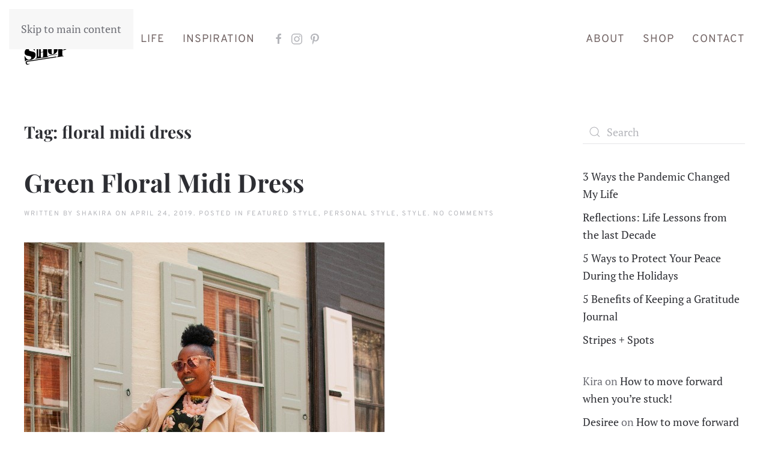

--- FILE ---
content_type: text/html; charset=UTF-8
request_url: http://singprayshop.com/tag/floral-midi-dress/
body_size: 10790
content:
<!DOCTYPE html>
<html lang="en-US">
    <head>
        <meta charset="UTF-8">
        <meta name="viewport" content="width=device-width, initial-scale=1">
        <link rel="icon" href="/wp-content/themes/yootheme/packages/theme-wordpress/assets/images/favicon.png" sizes="any">
                <link rel="apple-touch-icon" href="/wp-content/themes/yootheme/packages/theme-wordpress/assets/images/apple-touch-icon.png">
                <title>floral midi dress &#8211; Sing Pray Shop</title>
<meta name='robots' content='max-image-preview:large' />
<link rel="alternate" type="application/rss+xml" title="Sing Pray Shop &raquo; Feed" href="http://singprayshop.com/feed/" />
<link rel="alternate" type="application/rss+xml" title="Sing Pray Shop &raquo; Comments Feed" href="http://singprayshop.com/comments/feed/" />
<link rel="alternate" type="application/rss+xml" title="Sing Pray Shop &raquo; floral midi dress Tag Feed" href="http://singprayshop.com/tag/floral-midi-dress/feed/" />
<script>
window._wpemojiSettings = {"baseUrl":"https:\/\/s.w.org\/images\/core\/emoji\/15.1.0\/72x72\/","ext":".png","svgUrl":"https:\/\/s.w.org\/images\/core\/emoji\/15.1.0\/svg\/","svgExt":".svg","source":{"concatemoji":"http:\/\/singprayshop.com\/wp-includes\/js\/wp-emoji-release.min.js?ver=6.8.1"}};
/*! This file is auto-generated */
!function(i,n){var o,s,e;function c(e){try{var t={supportTests:e,timestamp:(new Date).valueOf()};sessionStorage.setItem(o,JSON.stringify(t))}catch(e){}}function p(e,t,n){e.clearRect(0,0,e.canvas.width,e.canvas.height),e.fillText(t,0,0);var t=new Uint32Array(e.getImageData(0,0,e.canvas.width,e.canvas.height).data),r=(e.clearRect(0,0,e.canvas.width,e.canvas.height),e.fillText(n,0,0),new Uint32Array(e.getImageData(0,0,e.canvas.width,e.canvas.height).data));return t.every(function(e,t){return e===r[t]})}function u(e,t,n){switch(t){case"flag":return n(e,"\ud83c\udff3\ufe0f\u200d\u26a7\ufe0f","\ud83c\udff3\ufe0f\u200b\u26a7\ufe0f")?!1:!n(e,"\ud83c\uddfa\ud83c\uddf3","\ud83c\uddfa\u200b\ud83c\uddf3")&&!n(e,"\ud83c\udff4\udb40\udc67\udb40\udc62\udb40\udc65\udb40\udc6e\udb40\udc67\udb40\udc7f","\ud83c\udff4\u200b\udb40\udc67\u200b\udb40\udc62\u200b\udb40\udc65\u200b\udb40\udc6e\u200b\udb40\udc67\u200b\udb40\udc7f");case"emoji":return!n(e,"\ud83d\udc26\u200d\ud83d\udd25","\ud83d\udc26\u200b\ud83d\udd25")}return!1}function f(e,t,n){var r="undefined"!=typeof WorkerGlobalScope&&self instanceof WorkerGlobalScope?new OffscreenCanvas(300,150):i.createElement("canvas"),a=r.getContext("2d",{willReadFrequently:!0}),o=(a.textBaseline="top",a.font="600 32px Arial",{});return e.forEach(function(e){o[e]=t(a,e,n)}),o}function t(e){var t=i.createElement("script");t.src=e,t.defer=!0,i.head.appendChild(t)}"undefined"!=typeof Promise&&(o="wpEmojiSettingsSupports",s=["flag","emoji"],n.supports={everything:!0,everythingExceptFlag:!0},e=new Promise(function(e){i.addEventListener("DOMContentLoaded",e,{once:!0})}),new Promise(function(t){var n=function(){try{var e=JSON.parse(sessionStorage.getItem(o));if("object"==typeof e&&"number"==typeof e.timestamp&&(new Date).valueOf()<e.timestamp+604800&&"object"==typeof e.supportTests)return e.supportTests}catch(e){}return null}();if(!n){if("undefined"!=typeof Worker&&"undefined"!=typeof OffscreenCanvas&&"undefined"!=typeof URL&&URL.createObjectURL&&"undefined"!=typeof Blob)try{var e="postMessage("+f.toString()+"("+[JSON.stringify(s),u.toString(),p.toString()].join(",")+"));",r=new Blob([e],{type:"text/javascript"}),a=new Worker(URL.createObjectURL(r),{name:"wpTestEmojiSupports"});return void(a.onmessage=function(e){c(n=e.data),a.terminate(),t(n)})}catch(e){}c(n=f(s,u,p))}t(n)}).then(function(e){for(var t in e)n.supports[t]=e[t],n.supports.everything=n.supports.everything&&n.supports[t],"flag"!==t&&(n.supports.everythingExceptFlag=n.supports.everythingExceptFlag&&n.supports[t]);n.supports.everythingExceptFlag=n.supports.everythingExceptFlag&&!n.supports.flag,n.DOMReady=!1,n.readyCallback=function(){n.DOMReady=!0}}).then(function(){return e}).then(function(){var e;n.supports.everything||(n.readyCallback(),(e=n.source||{}).concatemoji?t(e.concatemoji):e.wpemoji&&e.twemoji&&(t(e.twemoji),t(e.wpemoji)))}))}((window,document),window._wpemojiSettings);
</script>
<style id='wp-emoji-styles-inline-css'>

	img.wp-smiley, img.emoji {
		display: inline !important;
		border: none !important;
		box-shadow: none !important;
		height: 1em !important;
		width: 1em !important;
		margin: 0 0.07em !important;
		vertical-align: -0.1em !important;
		background: none !important;
		padding: 0 !important;
	}
</style>
<link rel='stylesheet' id='wp-block-library-css' href='http://singprayshop.com/wp-includes/css/dist/block-library/style.min.css?ver=6.8.1' media='all' />
<style id='classic-theme-styles-inline-css'>
/*! This file is auto-generated */
.wp-block-button__link{color:#fff;background-color:#32373c;border-radius:9999px;box-shadow:none;text-decoration:none;padding:calc(.667em + 2px) calc(1.333em + 2px);font-size:1.125em}.wp-block-file__button{background:#32373c;color:#fff;text-decoration:none}
</style>
<style id='wppb-edit-profile-style-inline-css'>


</style>
<style id='wppb-login-style-inline-css'>


</style>
<style id='wppb-recover-password-style-inline-css'>


</style>
<style id='wppb-register-style-inline-css'>


</style>
<link rel='stylesheet' id='mpp_gutenberg-css' href='http://singprayshop.com/wp-content/plugins/profile-builder/add-ons-free/user-profile-picture/dist/blocks.style.build.css?ver=2.6.0' media='all' />
<style id='global-styles-inline-css'>
:root{--wp--preset--aspect-ratio--square: 1;--wp--preset--aspect-ratio--4-3: 4/3;--wp--preset--aspect-ratio--3-4: 3/4;--wp--preset--aspect-ratio--3-2: 3/2;--wp--preset--aspect-ratio--2-3: 2/3;--wp--preset--aspect-ratio--16-9: 16/9;--wp--preset--aspect-ratio--9-16: 9/16;--wp--preset--color--black: #000000;--wp--preset--color--cyan-bluish-gray: #abb8c3;--wp--preset--color--white: #ffffff;--wp--preset--color--pale-pink: #f78da7;--wp--preset--color--vivid-red: #cf2e2e;--wp--preset--color--luminous-vivid-orange: #ff6900;--wp--preset--color--luminous-vivid-amber: #fcb900;--wp--preset--color--light-green-cyan: #7bdcb5;--wp--preset--color--vivid-green-cyan: #00d084;--wp--preset--color--pale-cyan-blue: #8ed1fc;--wp--preset--color--vivid-cyan-blue: #0693e3;--wp--preset--color--vivid-purple: #9b51e0;--wp--preset--gradient--vivid-cyan-blue-to-vivid-purple: linear-gradient(135deg,rgba(6,147,227,1) 0%,rgb(155,81,224) 100%);--wp--preset--gradient--light-green-cyan-to-vivid-green-cyan: linear-gradient(135deg,rgb(122,220,180) 0%,rgb(0,208,130) 100%);--wp--preset--gradient--luminous-vivid-amber-to-luminous-vivid-orange: linear-gradient(135deg,rgba(252,185,0,1) 0%,rgba(255,105,0,1) 100%);--wp--preset--gradient--luminous-vivid-orange-to-vivid-red: linear-gradient(135deg,rgba(255,105,0,1) 0%,rgb(207,46,46) 100%);--wp--preset--gradient--very-light-gray-to-cyan-bluish-gray: linear-gradient(135deg,rgb(238,238,238) 0%,rgb(169,184,195) 100%);--wp--preset--gradient--cool-to-warm-spectrum: linear-gradient(135deg,rgb(74,234,220) 0%,rgb(151,120,209) 20%,rgb(207,42,186) 40%,rgb(238,44,130) 60%,rgb(251,105,98) 80%,rgb(254,248,76) 100%);--wp--preset--gradient--blush-light-purple: linear-gradient(135deg,rgb(255,206,236) 0%,rgb(152,150,240) 100%);--wp--preset--gradient--blush-bordeaux: linear-gradient(135deg,rgb(254,205,165) 0%,rgb(254,45,45) 50%,rgb(107,0,62) 100%);--wp--preset--gradient--luminous-dusk: linear-gradient(135deg,rgb(255,203,112) 0%,rgb(199,81,192) 50%,rgb(65,88,208) 100%);--wp--preset--gradient--pale-ocean: linear-gradient(135deg,rgb(255,245,203) 0%,rgb(182,227,212) 50%,rgb(51,167,181) 100%);--wp--preset--gradient--electric-grass: linear-gradient(135deg,rgb(202,248,128) 0%,rgb(113,206,126) 100%);--wp--preset--gradient--midnight: linear-gradient(135deg,rgb(2,3,129) 0%,rgb(40,116,252) 100%);--wp--preset--font-size--small: 13px;--wp--preset--font-size--medium: 20px;--wp--preset--font-size--large: 36px;--wp--preset--font-size--x-large: 42px;--wp--preset--spacing--20: 0.44rem;--wp--preset--spacing--30: 0.67rem;--wp--preset--spacing--40: 1rem;--wp--preset--spacing--50: 1.5rem;--wp--preset--spacing--60: 2.25rem;--wp--preset--spacing--70: 3.38rem;--wp--preset--spacing--80: 5.06rem;--wp--preset--shadow--natural: 6px 6px 9px rgba(0, 0, 0, 0.2);--wp--preset--shadow--deep: 12px 12px 50px rgba(0, 0, 0, 0.4);--wp--preset--shadow--sharp: 6px 6px 0px rgba(0, 0, 0, 0.2);--wp--preset--shadow--outlined: 6px 6px 0px -3px rgba(255, 255, 255, 1), 6px 6px rgba(0, 0, 0, 1);--wp--preset--shadow--crisp: 6px 6px 0px rgba(0, 0, 0, 1);}:where(.is-layout-flex){gap: 0.5em;}:where(.is-layout-grid){gap: 0.5em;}body .is-layout-flex{display: flex;}.is-layout-flex{flex-wrap: wrap;align-items: center;}.is-layout-flex > :is(*, div){margin: 0;}body .is-layout-grid{display: grid;}.is-layout-grid > :is(*, div){margin: 0;}:where(.wp-block-columns.is-layout-flex){gap: 2em;}:where(.wp-block-columns.is-layout-grid){gap: 2em;}:where(.wp-block-post-template.is-layout-flex){gap: 1.25em;}:where(.wp-block-post-template.is-layout-grid){gap: 1.25em;}.has-black-color{color: var(--wp--preset--color--black) !important;}.has-cyan-bluish-gray-color{color: var(--wp--preset--color--cyan-bluish-gray) !important;}.has-white-color{color: var(--wp--preset--color--white) !important;}.has-pale-pink-color{color: var(--wp--preset--color--pale-pink) !important;}.has-vivid-red-color{color: var(--wp--preset--color--vivid-red) !important;}.has-luminous-vivid-orange-color{color: var(--wp--preset--color--luminous-vivid-orange) !important;}.has-luminous-vivid-amber-color{color: var(--wp--preset--color--luminous-vivid-amber) !important;}.has-light-green-cyan-color{color: var(--wp--preset--color--light-green-cyan) !important;}.has-vivid-green-cyan-color{color: var(--wp--preset--color--vivid-green-cyan) !important;}.has-pale-cyan-blue-color{color: var(--wp--preset--color--pale-cyan-blue) !important;}.has-vivid-cyan-blue-color{color: var(--wp--preset--color--vivid-cyan-blue) !important;}.has-vivid-purple-color{color: var(--wp--preset--color--vivid-purple) !important;}.has-black-background-color{background-color: var(--wp--preset--color--black) !important;}.has-cyan-bluish-gray-background-color{background-color: var(--wp--preset--color--cyan-bluish-gray) !important;}.has-white-background-color{background-color: var(--wp--preset--color--white) !important;}.has-pale-pink-background-color{background-color: var(--wp--preset--color--pale-pink) !important;}.has-vivid-red-background-color{background-color: var(--wp--preset--color--vivid-red) !important;}.has-luminous-vivid-orange-background-color{background-color: var(--wp--preset--color--luminous-vivid-orange) !important;}.has-luminous-vivid-amber-background-color{background-color: var(--wp--preset--color--luminous-vivid-amber) !important;}.has-light-green-cyan-background-color{background-color: var(--wp--preset--color--light-green-cyan) !important;}.has-vivid-green-cyan-background-color{background-color: var(--wp--preset--color--vivid-green-cyan) !important;}.has-pale-cyan-blue-background-color{background-color: var(--wp--preset--color--pale-cyan-blue) !important;}.has-vivid-cyan-blue-background-color{background-color: var(--wp--preset--color--vivid-cyan-blue) !important;}.has-vivid-purple-background-color{background-color: var(--wp--preset--color--vivid-purple) !important;}.has-black-border-color{border-color: var(--wp--preset--color--black) !important;}.has-cyan-bluish-gray-border-color{border-color: var(--wp--preset--color--cyan-bluish-gray) !important;}.has-white-border-color{border-color: var(--wp--preset--color--white) !important;}.has-pale-pink-border-color{border-color: var(--wp--preset--color--pale-pink) !important;}.has-vivid-red-border-color{border-color: var(--wp--preset--color--vivid-red) !important;}.has-luminous-vivid-orange-border-color{border-color: var(--wp--preset--color--luminous-vivid-orange) !important;}.has-luminous-vivid-amber-border-color{border-color: var(--wp--preset--color--luminous-vivid-amber) !important;}.has-light-green-cyan-border-color{border-color: var(--wp--preset--color--light-green-cyan) !important;}.has-vivid-green-cyan-border-color{border-color: var(--wp--preset--color--vivid-green-cyan) !important;}.has-pale-cyan-blue-border-color{border-color: var(--wp--preset--color--pale-cyan-blue) !important;}.has-vivid-cyan-blue-border-color{border-color: var(--wp--preset--color--vivid-cyan-blue) !important;}.has-vivid-purple-border-color{border-color: var(--wp--preset--color--vivid-purple) !important;}.has-vivid-cyan-blue-to-vivid-purple-gradient-background{background: var(--wp--preset--gradient--vivid-cyan-blue-to-vivid-purple) !important;}.has-light-green-cyan-to-vivid-green-cyan-gradient-background{background: var(--wp--preset--gradient--light-green-cyan-to-vivid-green-cyan) !important;}.has-luminous-vivid-amber-to-luminous-vivid-orange-gradient-background{background: var(--wp--preset--gradient--luminous-vivid-amber-to-luminous-vivid-orange) !important;}.has-luminous-vivid-orange-to-vivid-red-gradient-background{background: var(--wp--preset--gradient--luminous-vivid-orange-to-vivid-red) !important;}.has-very-light-gray-to-cyan-bluish-gray-gradient-background{background: var(--wp--preset--gradient--very-light-gray-to-cyan-bluish-gray) !important;}.has-cool-to-warm-spectrum-gradient-background{background: var(--wp--preset--gradient--cool-to-warm-spectrum) !important;}.has-blush-light-purple-gradient-background{background: var(--wp--preset--gradient--blush-light-purple) !important;}.has-blush-bordeaux-gradient-background{background: var(--wp--preset--gradient--blush-bordeaux) !important;}.has-luminous-dusk-gradient-background{background: var(--wp--preset--gradient--luminous-dusk) !important;}.has-pale-ocean-gradient-background{background: var(--wp--preset--gradient--pale-ocean) !important;}.has-electric-grass-gradient-background{background: var(--wp--preset--gradient--electric-grass) !important;}.has-midnight-gradient-background{background: var(--wp--preset--gradient--midnight) !important;}.has-small-font-size{font-size: var(--wp--preset--font-size--small) !important;}.has-medium-font-size{font-size: var(--wp--preset--font-size--medium) !important;}.has-large-font-size{font-size: var(--wp--preset--font-size--large) !important;}.has-x-large-font-size{font-size: var(--wp--preset--font-size--x-large) !important;}
:where(.wp-block-post-template.is-layout-flex){gap: 1.25em;}:where(.wp-block-post-template.is-layout-grid){gap: 1.25em;}
:where(.wp-block-columns.is-layout-flex){gap: 2em;}:where(.wp-block-columns.is-layout-grid){gap: 2em;}
:root :where(.wp-block-pullquote){font-size: 1.5em;line-height: 1.6;}
</style>
<link rel='stylesheet' id='contact-form-7-css' href='http://singprayshop.com/wp-content/plugins/contact-form-7/includes/css/styles.css?ver=6.0.6' media='all' />
<link rel='stylesheet' id='wppb_stylesheet-css' href='http://singprayshop.com/wp-content/plugins/profile-builder/assets/css/style-front-end.css?ver=3.14.0' media='all' />
<link href="http://singprayshop.com/wp-content/themes/yootheme/css/theme.1.css?ver=1750195437" rel="stylesheet">
<script src="http://singprayshop.com/wp-includes/js/jquery/jquery.min.js?ver=3.7.1" id="jquery-core-js"></script>
<script src="http://singprayshop.com/wp-includes/js/jquery/jquery-migrate.min.js?ver=3.4.1" id="jquery-migrate-js"></script>
<link rel="https://api.w.org/" href="http://singprayshop.com/wp-json/" /><link rel="alternate" title="JSON" type="application/json" href="http://singprayshop.com/wp-json/wp/v2/tags/272" /><link rel="EditURI" type="application/rsd+xml" title="RSD" href="http://singprayshop.com/xmlrpc.php?rsd" />
<meta name="generator" content="WordPress 6.8.1" />
<style>.recentcomments a{display:inline !important;padding:0 !important;margin:0 !important;}</style><script src="http://singprayshop.com/wp-content/themes/yootheme/vendor/assets/uikit/dist/js/uikit.min.js?ver=4.5.20"></script>
<script src="http://singprayshop.com/wp-content/themes/yootheme/vendor/assets/uikit/dist/js/uikit-icons-fuse.min.js?ver=4.5.20"></script>
<script src="http://singprayshop.com/wp-content/themes/yootheme/js/theme.js?ver=4.5.20"></script>
<script>window.yootheme ||= {}; var $theme = yootheme.theme = {"i18n":{"close":{"label":"Close","0":"yootheme"},"totop":{"label":"Back to top","0":"yootheme"},"marker":{"label":"Open","0":"yootheme"},"navbarToggleIcon":{"label":"Open menu","0":"yootheme"},"paginationPrevious":{"label":"Previous page","0":"yootheme"},"paginationNext":{"label":"Next page","0":"yootheme"},"searchIcon":{"toggle":"Open Search","submit":"Submit Search"},"slider":{"next":"Next slide","previous":"Previous slide","slideX":"Slide %s","slideLabel":"%s of %s"},"slideshow":{"next":"Next slide","previous":"Previous slide","slideX":"Slide %s","slideLabel":"%s of %s"},"lightboxPanel":{"next":"Next slide","previous":"Previous slide","slideLabel":"%s of %s","close":"Close"}}};</script>
<script>jQuery(document).ready(function () {    
        jQuery('.gform_wrapper form').addClass('uk-form');
        jQuery('.gform_wrapper fieldset').addClass('uk-fieldset');
        jQuery('.gform_wrapper legend').addClass('uk-legend');
        jQuery('.gform_wrapper input').addClass('uk-input');
        jQuery('.gform_wrapper select').addClass('uk-select');
        jQuery('.gform_wrapper textarea').addClass('uk-textarea');
        jQuery('.gform_wrapper input[type="radio"]').addClass('uk-radio');
        jQuery('.gform_wrapper input[type="checkbox"]').addClass('uk-checkbox');
        jQuery('.gform_button').removeClass( "uk-input" ).addClass('uk-button uk-button-primary uk-button-large');
      });</script>    </head>
    <body class="archive tag tag-floral-midi-dress tag-272 wp-theme-yootheme ">

        
        <div class="uk-hidden-visually uk-notification uk-notification-top-left uk-width-auto">
            <div class="uk-notification-message">
                <a href="#tm-main" class="uk-link-reset">Skip to main content</a>
            </div>
        </div>

        
        
        <div class="tm-page">

                        


<header class="tm-header-mobile uk-hidden@m">


    
        <div class="uk-navbar-container">

            <div class="uk-container uk-container-expand">
                <nav class="uk-navbar" uk-navbar="{&quot;align&quot;:&quot;left&quot;,&quot;container&quot;:&quot;.tm-header-mobile&quot;,&quot;boundary&quot;:&quot;.tm-header-mobile .uk-navbar-container&quot;}">

                                        <div class="uk-navbar-left ">

                        
                                                    <a uk-toggle href="#tm-dialog-mobile" class="uk-navbar-toggle uk-navbar-toggle-animate">

        
        <div uk-navbar-toggle-icon></div>

        
    </a>                        
                        
                    </div>
                    
                                        <div class="uk-navbar-center">

                                                    <a href="http://singprayshop.com/" aria-label="Back to home" class="uk-logo uk-navbar-item">
    <picture>
<source type="image/webp" srcset="/wp-content/themes/yootheme/cache/97/Sing-Pray-Shop-Logo-90px-97c25809.webp 74w" sizes="(min-width: 74px) 74px">
<img alt loading="eager" src="/wp-content/themes/yootheme/cache/d9/Sing-Pray-Shop-Logo-90px-d9177c61.png" width="74" height="90">
</picture></a>                        
                        
                    </div>
                    
                    
                </nav>
            </div>

        </div>

    



    
    
        <div id="tm-dialog-mobile" class="uk-dropbar uk-dropbar-top" uk-drop="{&quot;clsDrop&quot;:&quot;uk-dropbar&quot;,&quot;flip&quot;:&quot;false&quot;,&quot;container&quot;:&quot;.tm-header-mobile&quot;,&quot;target-y&quot;:&quot;.tm-header-mobile .uk-navbar-container&quot;,&quot;mode&quot;:&quot;click&quot;,&quot;target-x&quot;:&quot;.tm-header-mobile .uk-navbar-container&quot;,&quot;stretch&quot;:true,&quot;pos&quot;:&quot;bottom-left&quot;,&quot;bgScroll&quot;:&quot;false&quot;,&quot;animation&quot;:&quot;reveal-top&quot;,&quot;animateOut&quot;:true,&quot;duration&quot;:300,&quot;toggle&quot;:&quot;false&quot;}">

        <div class="tm-height-min-1-1 uk-flex uk-flex-column">

            
                        <div class="uk-margin-auto-bottom uk-text-center">
                
<div class="uk-grid uk-child-width-1-1" uk-grid>    <div>
<div class="uk-panel widget widget_nav_menu" id="nav_menu-4">

    
    
<ul class="uk-nav uk-nav-primary uk-nav- uk-nav-center">
    
	<li class="menu-item menu-item-type-taxonomy menu-item-object-category"><a href="http://singprayshop.com/category/style/">Style</a></li>
	<li class="menu-item menu-item-type-taxonomy menu-item-object-category"><a href="http://singprayshop.com/category/life/">Life</a></li>
	<li class="menu-item menu-item-type-taxonomy menu-item-object-category"><a href="http://singprayshop.com/category/inspiration/">Inspiration</a></li>
	<li class="menu-item menu-item-type-post_type menu-item-object-page"><a href="http://singprayshop.com/about-me/">About</a></li>
	<li class="menu-item menu-item-type-custom menu-item-object-custom"><a href="https://sing-pray-shop.myshopify.com/password" target="_blank">Shop</a></li>
	<li class="menu-item menu-item-type-post_type menu-item-object-page"><a href="http://singprayshop.com/contact-me/">Contact</a></li></ul>

</div>
</div>    <div>
<div class="uk-panel">

    
    <ul class="uk-flex-inline uk-flex-middle uk-flex-nowrap uk-grid-small" uk-grid>                    <li><a href="http://facebook.com/singprayshop" class="uk-preserve-width uk-icon-link" rel="noreferrer"><span uk-icon="icon: facebook;"></span></a></li>
                    <li><a href="http://instagram.com/singprayshop" class="uk-preserve-width uk-icon-link" rel="noreferrer"><span uk-icon="icon: instagram;"></span></a></li>
                    <li><a href="http://pinterest.com/singprayshop" class="uk-preserve-width uk-icon-link" rel="noreferrer"><span uk-icon="icon: pinterest;"></span></a></li>
            </ul>
</div>
</div></div>            </div>
            
            
        </div>

    </div>
    

</header>




<header class="tm-header uk-visible@m">



    
        <div class="uk-navbar-container">

            <div class="uk-container uk-container-xlarge">
                <nav class="uk-navbar" uk-navbar="{&quot;align&quot;:&quot;left&quot;,&quot;container&quot;:&quot;.tm-header&quot;,&quot;boundary&quot;:&quot;.tm-header .uk-navbar-container&quot;}">

                                        <div class="uk-navbar-left ">

                                                    <a href="http://singprayshop.com/" aria-label="Back to home" class="uk-logo uk-navbar-item">
    <picture>
<source type="image/webp" srcset="/wp-content/themes/yootheme/cache/97/Sing-Pray-Shop-Logo-90px-97c25809.webp 74w" sizes="(min-width: 74px) 74px">
<img alt loading="eager" src="/wp-content/themes/yootheme/cache/d9/Sing-Pray-Shop-Logo-90px-d9177c61.png" width="74" height="90">
</picture></a>                        
                                                    
<ul class="uk-navbar-nav">
    
	<li class="menu-item menu-item-type-taxonomy menu-item-object-category"><a href="http://singprayshop.com/category/style/">Style</a></li>
	<li class="menu-item menu-item-type-taxonomy menu-item-object-category"><a href="http://singprayshop.com/category/life/">Life</a></li>
	<li class="menu-item menu-item-type-taxonomy menu-item-object-category"><a href="http://singprayshop.com/category/inspiration/">Inspiration</a></li></ul>

<div class="uk-navbar-item">

    
    <ul class="uk-flex-inline uk-flex-middle uk-flex-nowrap uk-grid-small" uk-grid>                    <li><a href="http://facebook.com/singprayshop" class="uk-preserve-width uk-icon-link" rel="noreferrer"><span uk-icon="icon: facebook;"></span></a></li>
                    <li><a href="http://instagram.com/singprayshop" class="uk-preserve-width uk-icon-link" rel="noreferrer"><span uk-icon="icon: instagram;"></span></a></li>
                    <li><a href="http://pinterest.com/singprayshop" class="uk-preserve-width uk-icon-link" rel="noreferrer"><span uk-icon="icon: pinterest;"></span></a></li>
            </ul>
</div>
                        
                        
                    </div>
                    
                    
                                        <div class="uk-navbar-right">

                        
                                                    
<ul class="uk-navbar-nav">
    
	<li class="menu-item menu-item-type-post_type menu-item-object-page"><a href="http://singprayshop.com/about-me/">About</a></li>
	<li class="menu-item menu-item-type-custom menu-item-object-custom"><a href="https://sing-pray-shop.myshopify.com/password" target="_blank">Shop</a></li>
	<li class="menu-item menu-item-type-post_type menu-item-object-page"><a href="http://singprayshop.com/contact-me/">Contact</a></li></ul>
                        
                    </div>
                    
                </nav>
            </div>

        </div>

    







</header>

            
            
            <main id="tm-main"  class="tm-main uk-section uk-section-default" uk-height-viewport="expand: true">

                                <div class="uk-container">

                    
                    <div class="uk-grid" uk-grid>
                        <div class="uk-width-expand@m">

                    
                            
                

    
        <h1 class="uk-margin-medium-bottom uk-h3">Tag: <span>floral midi dress</span></h1>

        
    
    <div uk-grid class="uk-child-width-1-1 uk-grid-row-large">
                <div>
<article id="post-4860" class="uk-article post-4860 post type-post status-publish format-standard has-post-thumbnail hentry category-featured-style category-personal-style category-style tag-black-fashionistas tag-black-style-blogger tag-floral-midi-dress tag-green-midi-dress tag-philly-bloggers" typeof="Article" vocab="https://schema.org/">

    <meta property="name" content="Green Floral Midi Dress">
    <meta property="author" typeof="Person" content="Shakira">
    <meta property="dateModified" content="2020-10-29T14:13:44+00:00">
    <meta class="uk-margin-remove-adjacent" property="datePublished" content="2019-04-24T10:23:15+00:00">

            
    
        
        <h2 property="headline" class="uk-margin-top uk-margin-remove-bottom uk-article-title"><a class="uk-link-reset" href="http://singprayshop.com/style/green-floral-midi-dress/">Green Floral Midi Dress</a></h2>
                            <p class="uk-margin-top uk-margin-remove-bottom uk-article-meta">
                Written by <a href="http://singprayshop.com/author/admin/">Shakira</a> on <time datetime="2019-04-24T10:23:15+00:00">April 24, 2019</time>.                Posted in <a href="http://singprayshop.com/category/featured-style/" rel="category tag">Featured Style</a>, <a href="http://singprayshop.com/category/style/personal-style/" rel="category tag">Personal Style</a>, <a href="http://singprayshop.com/category/style/" rel="category tag">Style</a>.                <a href="http://singprayshop.com/style/green-floral-midi-dress/#respond">No Comments<span class="screen-reader-text"> on Green Floral Midi Dress</span></a>            </p>
                
        
        
                    <div class="uk-margin-medium-top" property="text">

                
                                    
<figure class="wp-block-image"><img decoding="async" src="http://singprayshop.com/wp-content/uploads/2019/04/wp-1556115125107.jpg" alt="" class="wp-image-4864"/></figure>



<p>Hello beautiful people! I hope your holiday weekend was wonderful, I&#8217;m still buzzing from my church&#8217;s Resurrection Sunday service. Pastor delivered the story of Calvary from Judas&#8217; perspective (chile&#8230; amazing). Hubs and I attended a christening and became proud God Parents; then we ended the night with episode two of Game of Thrones season 8. You guys, I&#8217;m truly not ready for this show to be over, it&#8217;s one of my favorites. Instead of crying over G.O.T, I&#8217;ll just focus on the fashion. Now we&#8217;ve all heard the old saying &#8220;April showers bring May flowers&#8221; right? Today I&#8217;m bringing the flowers a little early with this green floral midi dress.</p>



<figure class="wp-block-image"><img decoding="async" src="http://singprayshop.com/wp-content/uploads/2019/04/wp-1556115125128.jpg" alt="" class="wp-image-4862"/></figure>



<p>Let me start by letting all my fellow fashionistas know,  YES this is an H&amp;M dress sis. In early fall of 2017 I purchased this dress on clearance for $20 (right before the whole monkey debacle). I keep releasing a disclaimer whenever I wear this brand because I know many of my favs have been quite problematic recently. Am I purchasing new items from H&amp;M? Honestly, haven&#8217;t given them my coins in over a year and the jury is still out (shoulder shrug). For now, wearing everything I have while they still fit is the move for this season. A resale is in the near future because&#8230; weight gain lol. </p>



<figure class="wp-block-image"><img decoding="async" src="http://singprayshop.com/wp-content/uploads/2019/04/wp-1556115125151.jpg" alt="" class="wp-image-4863"/></figure>



<p>Rather than style this dress predictably, I decided to give y&#8217;all a little drama. Adding green opaque tights immediately makes it more interesting and also highlights the floral design. The soft pinks and creams stand out against the abundance of hunter green. For the first time in SPS history, I wore sandals with my tights &#8211; something I&#8217;ve been trying to do forever. This was the right outfit for the job, so to speak. These blush sandals hurt like crazy but darn it if they don&#8217;t slay! </p>



<figure class="wp-block-image"><img decoding="async" src="http://singprayshop.com/wp-content/uploads/2019/04/wp-1556115125176.jpg" alt="" class="wp-image-4866"/></figure>



<p>Minimal accessories and a bold green lip are all I need. My trusty trench coat was the icing on the cake, perfect for this spring weather. This may be my favorite shoot of the season thus far. What say you? Will you be wearing tights with sandals this season? Let me know in the comments below!</p>



<figure class="wp-block-image"><img decoding="async" src="http://singprayshop.com/wp-content/uploads/2019/04/wp-1556115744432.jpg" alt="" class="wp-image-4869"/></figure>



<p>Dress//<strong>H&amp;M </strong>, Jacket//<strong>DKNY </strong>, Shoes//<strong>Anne Michelle </strong>, Tights//<strong>Target</strong></p>
                
                
            </div>
        
        
        
        
        
    
</article>
</div>
            </div>

    
        
                                                </div>

                        
<aside id="tm-sidebar" class="tm-sidebar uk-width-1-4@m">
    
<div class="uk-grid uk-child-width-1-1" uk-grid>    <div>
<div class="uk-panel widget widget_search" id="search-2">

    
    

    <form id="search-0" action="http://singprayshop.com/" method="get" role="search" class="uk-search uk-search-default uk-width-1-1"><span uk-search-icon></span><input name="s" placeholder="Search" required aria-label="Search" type="search" class="uk-search-input"></form>
    

</div>
</div>    <div>
<div class="uk-panel tm-child-list widget widget_recent_entries" id="recent-posts-2">

    
    
		
		<ul>
											<li>
					<a href="http://singprayshop.com/life/3-ways-the-pandemic-changed-my-life/">3 Ways the Pandemic Changed My Life</a>
									</li>
											<li>
					<a href="http://singprayshop.com/uncategorized/reflections-life-lessons-from-the-last-decade/">Reflections: Life Lessons from the last Decade</a>
									</li>
											<li>
					<a href="http://singprayshop.com/life/5-ways-to-protect-your-peace-during-the-holidays/">5 Ways to Protect Your Peace During the Holidays</a>
									</li>
											<li>
					<a href="http://singprayshop.com/life/5-benefits-of-keeping-a-gratitude-journal/">5 Benefits of Keeping a Gratitude Journal</a>
									</li>
											<li>
					<a href="http://singprayshop.com/style/stripes-spots/">Stripes + Spots</a>
									</li>
					</ul>

		
</div>
</div>    <div>
<div class="uk-panel tm-child-list widget widget_recent_comments" id="recent-comments-2">

    
    <ul id="recentcomments"><li class="recentcomments"><span class="comment-author-link">Kira</span> on <a href="http://singprayshop.com/life/how-to-move-forward-when-youre-stuck/#comment-68">How to move forward when you&#8217;re stuck!</a></li><li class="recentcomments"><span class="comment-author-link"><a href="https://mochadivas.com/" class="url" rel="ugc external nofollow">Desiree</a></span> on <a href="http://singprayshop.com/life/how-to-move-forward-when-youre-stuck/#comment-67">How to move forward when you&#8217;re stuck!</a></li><li class="recentcomments"><span class="comment-author-link">Kira</span> on <a href="http://singprayshop.com/life/what-am-i-influencing/#comment-66">What am I influencing?</a></li><li class="recentcomments"><span class="comment-author-link"><a href="http://Organixlocs.com" class="url" rel="ugc external nofollow">Marisa</a></span> on <a href="http://singprayshop.com/life/what-am-i-influencing/#comment-65">What am I influencing?</a></li><li class="recentcomments"><span class="comment-author-link">Kira</span> on <a href="http://singprayshop.com/featured/burgundy-lace/#comment-64">Burgundy Lace</a></li></ul>
</div>
</div>    <div>
<div class="uk-panel tm-child-list widget widget_archive" id="archives-2">

    
    
			<ul>
					<li><a href='http://singprayshop.com/2022/07/'>July 2022</a></li>
	<li><a href='http://singprayshop.com/2020/01/'>January 2020</a></li>
	<li><a href='http://singprayshop.com/2019/11/'>November 2019</a></li>
	<li><a href='http://singprayshop.com/2019/10/'>October 2019</a></li>
	<li><a href='http://singprayshop.com/2019/09/'>September 2019</a></li>
	<li><a href='http://singprayshop.com/2019/08/'>August 2019</a></li>
	<li><a href='http://singprayshop.com/2019/07/'>July 2019</a></li>
	<li><a href='http://singprayshop.com/2019/06/'>June 2019</a></li>
	<li><a href='http://singprayshop.com/2019/05/'>May 2019</a></li>
	<li><a href='http://singprayshop.com/2019/04/'>April 2019</a></li>
	<li><a href='http://singprayshop.com/2019/03/'>March 2019</a></li>
	<li><a href='http://singprayshop.com/2019/02/'>February 2019</a></li>
	<li><a href='http://singprayshop.com/2019/01/'>January 2019</a></li>
	<li><a href='http://singprayshop.com/2018/12/'>December 2018</a></li>
	<li><a href='http://singprayshop.com/2018/11/'>November 2018</a></li>
	<li><a href='http://singprayshop.com/2018/10/'>October 2018</a></li>
	<li><a href='http://singprayshop.com/2018/09/'>September 2018</a></li>
	<li><a href='http://singprayshop.com/2018/08/'>August 2018</a></li>
	<li><a href='http://singprayshop.com/2018/06/'>June 2018</a></li>
	<li><a href='http://singprayshop.com/2018/05/'>May 2018</a></li>
	<li><a href='http://singprayshop.com/2018/04/'>April 2018</a></li>
	<li><a href='http://singprayshop.com/2018/03/'>March 2018</a></li>
	<li><a href='http://singprayshop.com/2018/02/'>February 2018</a></li>
	<li><a href='http://singprayshop.com/2018/01/'>January 2018</a></li>
	<li><a href='http://singprayshop.com/2017/12/'>December 2017</a></li>
	<li><a href='http://singprayshop.com/2017/11/'>November 2017</a></li>
	<li><a href='http://singprayshop.com/2017/10/'>October 2017</a></li>
	<li><a href='http://singprayshop.com/2017/08/'>August 2017</a></li>
	<li><a href='http://singprayshop.com/2017/07/'>July 2017</a></li>
	<li><a href='http://singprayshop.com/2017/06/'>June 2017</a></li>
	<li><a href='http://singprayshop.com/2017/05/'>May 2017</a></li>
	<li><a href='http://singprayshop.com/2017/04/'>April 2017</a></li>
	<li><a href='http://singprayshop.com/2017/03/'>March 2017</a></li>
	<li><a href='http://singprayshop.com/2017/02/'>February 2017</a></li>
	<li><a href='http://singprayshop.com/2017/01/'>January 2017</a></li>
	<li><a href='http://singprayshop.com/2016/12/'>December 2016</a></li>
	<li><a href='http://singprayshop.com/2016/11/'>November 2016</a></li>
	<li><a href='http://singprayshop.com/2016/10/'>October 2016</a></li>
	<li><a href='http://singprayshop.com/2016/09/'>September 2016</a></li>
	<li><a href='http://singprayshop.com/2016/08/'>August 2016</a></li>
	<li><a href='http://singprayshop.com/2016/07/'>July 2016</a></li>
	<li><a href='http://singprayshop.com/2016/06/'>June 2016</a></li>
	<li><a href='http://singprayshop.com/2016/05/'>May 2016</a></li>
	<li><a href='http://singprayshop.com/2016/04/'>April 2016</a></li>
	<li><a href='http://singprayshop.com/2016/03/'>March 2016</a></li>
	<li><a href='http://singprayshop.com/2016/02/'>February 2016</a></li>
	<li><a href='http://singprayshop.com/2016/01/'>January 2016</a></li>
	<li><a href='http://singprayshop.com/2015/12/'>December 2015</a></li>
			</ul>

			
</div>
</div>    <div>
<div class="uk-panel tm-child-list widget widget_categories" id="categories-2">

    
    
			<ul>
					<li class="cat-item cat-item-12"><a href="http://singprayshop.com/category/life/career/">Career</a>
</li>
	<li class="cat-item cat-item-2"><a href="http://singprayshop.com/category/culture/">Culture</a>
</li>
	<li class="cat-item cat-item-13"><a href="http://singprayshop.com/category/life/current-events/">Current Events</a>
</li>
	<li class="cat-item cat-item-3"><a href="http://singprayshop.com/category/culture/events/">Events</a>
</li>
	<li class="cat-item cat-item-14"><a href="http://singprayshop.com/category/life/family/">Family</a>
</li>
	<li class="cat-item cat-item-4"><a href="http://singprayshop.com/category/featured/">featured</a>
</li>
	<li class="cat-item cat-item-830"><a href="http://singprayshop.com/category/featured-culture/">Featured Culture</a>
</li>
	<li class="cat-item cat-item-832"><a href="http://singprayshop.com/category/featured-life/">Featured Life</a>
</li>
	<li class="cat-item cat-item-831"><a href="http://singprayshop.com/category/featured-style/">Featured Style</a>
</li>
	<li class="cat-item cat-item-5"><a href="http://singprayshop.com/category/culture/food/">Food</a>
</li>
	<li class="cat-item cat-item-15"><a href="http://singprayshop.com/category/inspiration/">Inspiration</a>
</li>
	<li class="cat-item cat-item-6"><a href="http://singprayshop.com/category/life/">Life</a>
</li>
	<li class="cat-item cat-item-16"><a href="http://singprayshop.com/category/style/personal-style/">Personal Style</a>
</li>
	<li class="cat-item cat-item-8"><a href="http://singprayshop.com/category/style/">Style</a>
</li>
	<li class="cat-item cat-item-9"><a href="http://singprayshop.com/category/style/trends/">Trends</a>
</li>
	<li class="cat-item cat-item-1"><a href="http://singprayshop.com/category/uncategorized/">Uncategorized</a>
</li>
			</ul>

			
</div>
</div>    <div>
<div class="uk-panel tm-child-list widget widget_meta" id="meta-2">

    
    
		<ul>
						<li><a href="http://singprayshop.com/wp-login.php">Log in</a></li>
			<li><a href="http://singprayshop.com/feed/">Entries feed</a></li>
			<li><a href="http://singprayshop.com/comments/feed/">Comments feed</a></li>

			<li><a href="https://wordpress.org/">WordPress.org</a></li>
		</ul>

		
</div>
</div></div></aside>

                    </div>
                     
                </div>
                
            </main>

            
                        <footer>
                <!-- Builder #footer --><style class="uk-margin-remove-adjacent">#footer\#0{font-weight: 300;}</style>
<div class="uk-section-default uk-section uk-padding-remove-vertical">
    
        
        
        
            
                
                    <div class="uk-grid tm-grid-expand uk-child-width-1-1 uk-grid-margin">
<div class="uk-width-1-1">
    
        
            
            
            
                
                    <hr>
                
            
        
    
</div></div>
                
            
        
    
</div>
<div class="uk-section-default uk-section" uk-scrollspy="target: [uk-scrollspy-class]; cls: uk-animation-fade; delay: 200;">
    
        
        
        
            
                                <div class="uk-container">                
                    <div class="uk-grid-margin uk-container uk-container-small"><div class="uk-grid tm-grid-expand" uk-grid>
<div class="uk-grid-item-match uk-flex-middle uk-width-1-2@s uk-width-1-4@m">
    
        
            
            
                        <div class="uk-panel uk-width-1-1">            
                
                    
<div class="uk-margin uk-text-right@m uk-text-center" uk-scrollspy-class>
        <picture>
<source type="image/webp" srcset="/wp-content/themes/yootheme/cache/e0/Sing-Pray-Shop-Logo-footer-e03dceaa.webp 164w" sizes="(min-width: 164px) 164px">
<img src="/wp-content/themes/yootheme/cache/06/Sing-Pray-Shop-Logo-footer-061de41f.png" width="164" height="200" class="el-image" alt loading="lazy">
</picture>    
    
</div>
                
                        </div>            
        
    
</div>
<div class="uk-grid-item-match uk-flex-middle uk-width-1-2@s uk-width-1-4@m">
    
        
            
            
                        <div class="uk-panel uk-width-1-1">            
                
                    
<ul class="uk-list uk-list-primary" uk-scrollspy-class>
    
    
                <li class="el-item">            
        <a href="/index.php" class="uk-link-toggle">    
        <div class="uk-grid-small uk-child-width-expand uk-flex-nowrap uk-flex-middle" uk-grid>            <div class="uk-width-auto uk-link"><span class="el-image uk-text-secondary" uk-icon="icon: chevron-right;"></span></div>            <div>
                <div class="el-content uk-panel uk-h5"><span class="uk-link uk-margin-remove-last-child"><p>home</p></span></div>            </div>
        </div>
        </a>    
        </li>                <li class="el-item">            
        <a href="/category/style" class="uk-link-toggle">    
        <div class="uk-grid-small uk-child-width-expand uk-flex-nowrap uk-flex-middle" uk-grid>            <div class="uk-width-auto uk-link"><span class="el-image uk-text-secondary" uk-icon="icon: chevron-right;"></span></div>            <div>
                <div class="el-content uk-panel uk-h5"><span class="uk-link uk-margin-remove-last-child">style</span></div>            </div>
        </div>
        </a>    
        </li>                <li class="el-item">            
        <a href="/category/life" class="uk-link-toggle">    
        <div class="uk-grid-small uk-child-width-expand uk-flex-nowrap uk-flex-middle" uk-grid>            <div class="uk-width-auto uk-link"><span class="el-image uk-text-secondary" uk-icon="icon: chevron-right;"></span></div>            <div>
                <div class="el-content uk-panel uk-h5"><span class="uk-link uk-margin-remove-last-child">life</span></div>            </div>
        </div>
        </a>    
        </li>                <li class="el-item">            
        <a href="/category/inspiration" class="uk-link-toggle">    
        <div class="uk-grid-small uk-child-width-expand uk-flex-nowrap uk-flex-middle" uk-grid>            <div class="uk-width-auto uk-link"><span class="el-image uk-text-secondary" uk-icon="icon: chevron-right;"></span></div>            <div>
                <div class="el-content uk-panel uk-h5"><span class="uk-link uk-margin-remove-last-child"><p>inspiration</p></span></div>            </div>
        </div>
        </a>    
        </li>                <li class="el-item">            
        <a href="https://sing-pray-shop.myshopify.com/password" target="_blank" class="uk-link-toggle">    
        <div class="uk-grid-small uk-child-width-expand uk-flex-nowrap uk-flex-middle" uk-grid>            <div class="uk-width-auto uk-link"><span class="el-image uk-text-secondary" uk-icon="icon: chevron-right;"></span></div>            <div>
                <div class="el-content uk-panel uk-h5"><span class="uk-link uk-margin-remove-last-child">shop</span></div>            </div>
        </div>
        </a>    
        </li>                <li class="el-item">            
        <a href="/about-me/" class="uk-link-toggle">    
        <div class="uk-grid-small uk-child-width-expand uk-flex-nowrap uk-flex-middle" uk-grid>            <div class="uk-width-auto uk-link"><span class="el-image uk-text-secondary" uk-icon="icon: chevron-right;"></span></div>            <div>
                <div class="el-content uk-panel uk-h5"><span class="uk-link uk-margin-remove-last-child">about</span></div>            </div>
        </div>
        </a>    
        </li>                <li class="el-item">            
        <a href="/contact-me" class="uk-link-toggle">    
        <div class="uk-grid-small uk-child-width-expand uk-flex-nowrap uk-flex-middle" uk-grid>            <div class="uk-width-auto uk-link"><span class="el-image uk-text-secondary" uk-icon="icon: chevron-right;"></span></div>            <div>
                <div class="el-content uk-panel uk-h5"><span class="uk-link uk-margin-remove-last-child">contact</span></div>            </div>
        </div>
        </a>    
        </li>        
    
    
</ul>
                
                        </div>            
        
    
</div>
<div class="uk-width-1-1@s uk-width-1-2@m">
    
        
            
            
            
                
                    
<h1 class="uk-h3 uk-text-muted uk-margin-remove-top" id="footer#0" uk-scrollspy-class>        Join the <span style="color:#d8bdc3; font-size: 60px; font-weight: 800;">village</span>    </h1>
<div uk-scrollspy-class>
    <form class="uk-form uk-panel js-form-newsletter" method="post" action="http://singprayshop.com/wp-admin/admin-ajax.php?action=kernel&amp;p=theme%2Fnewsletter%2Fsubscribe&amp;hash=9b3f7edd">

                <div class="uk-grid-small uk-child-width-1-1" uk-grid>        
            
                
                <div><input class="el-input uk-input" type="text" name="first_name" placeholder="First name" aria-label="First name"></div>
                <div><input class="el-input uk-input" type="text" name="last_name" placeholder="Last name" aria-label="Last name"></div>

                
            
            
                <div><input class="el-input uk-input" type="email" name="email" placeholder="Email address" aria-label="Email address" required></div>
                <div><button class="el-button uk-button uk-button-secondary" type="submit">Subscribe</button></div>
            
            
                </div>        
        <input type="hidden" name="settings" value="[base64]">
        <div class="message uk-margin uk-hidden"></div>

    </form>

</div>
                
            
        
    
</div></div></div>
                                </div>                
            
        
    
</div>            </footer>
            
        </div>

        
        <script type="speculationrules">
{"prefetch":[{"source":"document","where":{"and":[{"href_matches":"\/*"},{"not":{"href_matches":["\/wp-*.php","\/wp-admin\/*","\/wp-content\/uploads\/*","\/wp-content\/*","\/wp-content\/plugins\/*","\/wp-content\/themes\/yootheme\/*","\/*\\?(.+)"]}},{"not":{"selector_matches":"a[rel~=\"nofollow\"]"}},{"not":{"selector_matches":".no-prefetch, .no-prefetch a"}}]},"eagerness":"conservative"}]}
</script>
<style type="text/css"> 
         /* Hide reCAPTCHA V3 badge */
        .grecaptcha-badge {
        
            visibility: hidden !important;
        
        }
    </style><script src="http://singprayshop.com/wp-content/themes/yootheme/packages/builder-newsletter/app/newsletter.min.js?ver=4.5.20" defer></script>
<script src="http://singprayshop.com/wp-content/plugins/profile-builder/add-ons-free/user-profile-picture/js/mpp-frontend.js?ver=2.6.0" id="mpp_gutenberg_tabs-js"></script>
<script src="http://singprayshop.com/wp-includes/js/dist/hooks.min.js?ver=4d63a3d491d11ffd8ac6" id="wp-hooks-js"></script>
<script src="http://singprayshop.com/wp-includes/js/dist/i18n.min.js?ver=5e580eb46a90c2b997e6" id="wp-i18n-js"></script>
<script id="wp-i18n-js-after">
wp.i18n.setLocaleData( { 'text direction\u0004ltr': [ 'ltr' ] } );
</script>
<script src="http://singprayshop.com/wp-content/plugins/contact-form-7/includes/swv/js/index.js?ver=6.0.6" id="swv-js"></script>
<script id="contact-form-7-js-before">
var wpcf7 = {
    "api": {
        "root": "http:\/\/singprayshop.com\/wp-json\/",
        "namespace": "contact-form-7\/v1"
    }
};
</script>
<script src="http://singprayshop.com/wp-content/plugins/contact-form-7/includes/js/index.js?ver=6.0.6" id="contact-form-7-js"></script>
    </body>
</html>
